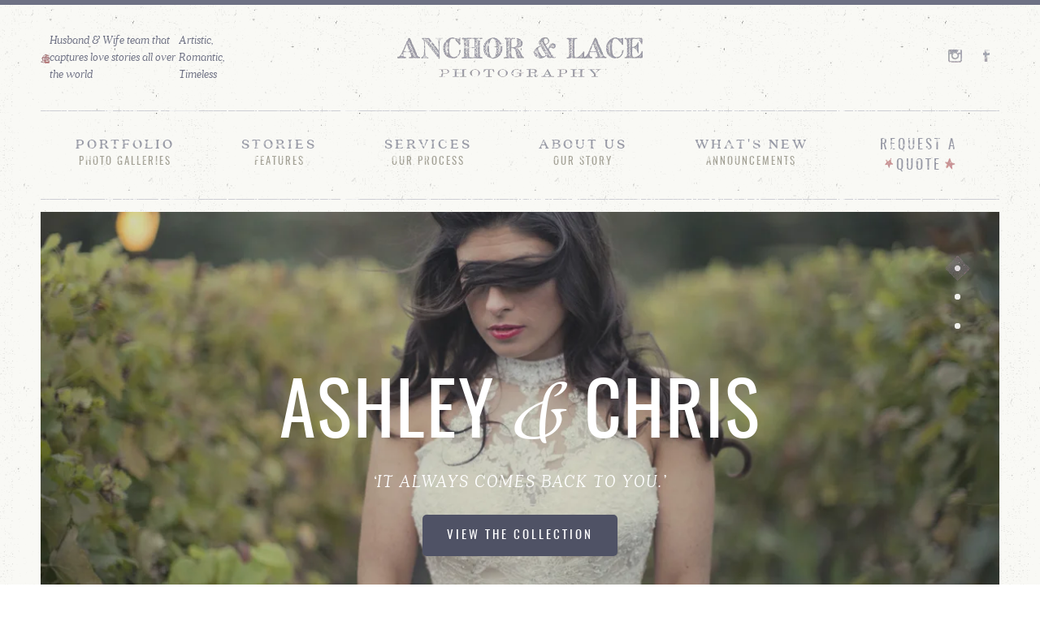

--- FILE ---
content_type: text/html; charset=UTF-8
request_url: https://anchorandlace.com/tag/wedding-photography/
body_size: 10350
content:
<!DOCTYPE HTML>
<!--[if IEMobile 7 ]><html class="no-js iem7"><![endif]-->
<!--[if lt IE 7 ]><html class="no-js ie6" lang="en"><![endif]-->
<!--[if IE 7 ]><html class="no-js ie7" lang="en"><![endif]-->
<!--[if IE 8 ]><html class="no-js ie8" lang="en"><![endif]-->
<!--[if (gte IE 9)|(gt IEMobile 7)|!(IEMobile)|!(IE)]><!--><html class="no-js" lang="en"><!--<![endif]-->
<head>

	<meta charset="utf-8">
    <meta http-equiv="X-UA-Compatible" content="IE=edge,chrome=1">
	<meta name="viewport" content="width=device-width, initial-scale=1.0">
	<meta name="google-site-verification" content="_Ejkya_jp3ytlB7r-2zZGXLEHAeZVpvOvzNk9EbRvyQ" />

	<!-- ///// FAVICON ///// -->
	<link href="https://anchorandlace.com/wp-content/themes/anchorandlace/images/aal-favicon.png" rel="apple-touch-icon" sizes="180x180">
	<link href="https://anchorandlace.com/wp-content/themes/anchorandlace/images/aal-favicon.png" rel="icon" sizes="32x32" type="image/png">
	<link href="https://anchorandlace.com/wp-content/themes/anchorandlace/images/aal-favicon.png" rel="icon" sizes="16x16" type="image/png">

	<!-- ///// LOAD JS ///// -->
	<script type="text/javascript" src="https://ajax.googleapis.com/ajax/libs/jquery/1.11.0/jquery.min.js"></script>
	<script type="text/javascript" src="https://anchorandlace.com/wp-content/themes/anchorandlace/js/vendor/modernizr.min.js"></script>


	<!-- ///// LOAD CSS ///// -->
	<link rel="stylesheet" href="https://anchorandlace.com/wp-content/themes/anchorandlace/css/site.dev.css" type="text/css" media="all" />
	<link rel="stylesheet" href="https://anchorandlace.com/wp-content/themes/anchorandlace/css/jquery.fancybox.css?var=09" type="text/css" media="all" />


	<!-- ///// IE COMPAT ///// -->
	<!--[if IE]>
		<meta http-equiv="X-UA-Compatible" content="IE=edge">
	<![endif]-->
	<!--[if IE 8]>
		<link rel="stylesheet" href="css/ie/ie8.css" type="text/css" media="screen" />
		<meta http-equiv="X-UA-Compatible" content="IE=edge">
		<script type="text/javascript" src="js/compat/html5shiv.min.js"></script>
		<script type="text/javascript" src="js/compat/respond.js"></script>
	<![endif]-->

	<meta name='robots' content='index, follow, max-image-preview:large, max-snippet:-1, max-video-preview:-1' />
	<style>img:is([sizes="auto" i], [sizes^="auto," i]) { contain-intrinsic-size: 3000px 1500px }</style>
	
	<!-- This site is optimized with the Yoast SEO plugin v25.7 - https://yoast.com/wordpress/plugins/seo/ -->
	<title>wedding photography Archives - Anchor &amp; Lace Photography</title>
	<link rel="canonical" href="https://anchorandlace.com/tag/wedding-photography/" />
	<meta property="og:locale" content="en_US" />
	<meta property="og:type" content="article" />
	<meta property="og:title" content="wedding photography Archives - Anchor &amp; Lace Photography" />
	<meta property="og:url" content="https://anchorandlace.com/tag/wedding-photography/" />
	<meta property="og:site_name" content="Anchor &amp; Lace Photography" />
	<meta name="twitter:card" content="summary_large_image" />
	<script type="application/ld+json" class="yoast-schema-graph">{"@context":"https://schema.org","@graph":[{"@type":"CollectionPage","@id":"https://anchorandlace.com/tag/wedding-photography/","url":"https://anchorandlace.com/tag/wedding-photography/","name":"wedding photography Archives - Anchor &amp; Lace Photography","isPartOf":{"@id":"https://anchorandlace.com/#website"},"primaryImageOfPage":{"@id":"https://anchorandlace.com/tag/wedding-photography/#primaryimage"},"image":{"@id":"https://anchorandlace.com/tag/wedding-photography/#primaryimage"},"thumbnailUrl":"https://anchorandlace.com/wp-content/uploads/2025/08/KaveeKeshav_PROP_MountRainierNP_002-1.jpg","breadcrumb":{"@id":"https://anchorandlace.com/tag/wedding-photography/#breadcrumb"},"inLanguage":"en-US"},{"@type":"ImageObject","inLanguage":"en-US","@id":"https://anchorandlace.com/tag/wedding-photography/#primaryimage","url":"https://anchorandlace.com/wp-content/uploads/2025/08/KaveeKeshav_PROP_MountRainierNP_002-1.jpg","contentUrl":"https://anchorandlace.com/wp-content/uploads/2025/08/KaveeKeshav_PROP_MountRainierNP_002-1.jpg","width":1929,"height":1286,"caption":"Mount Rainier National Park proposal and engagement session"},{"@type":"BreadcrumbList","@id":"https://anchorandlace.com/tag/wedding-photography/#breadcrumb","itemListElement":[{"@type":"ListItem","position":1,"name":"Home","item":"https://anchorandlace.com/"},{"@type":"ListItem","position":2,"name":"wedding photography"}]},{"@type":"WebSite","@id":"https://anchorandlace.com/#website","url":"https://anchorandlace.com/","name":"Anchor &amp; Lace Photography","description":"Wedding and Elopement Photography | Pacific Northwest","potentialAction":[{"@type":"SearchAction","target":{"@type":"EntryPoint","urlTemplate":"https://anchorandlace.com/?s={search_term_string}"},"query-input":{"@type":"PropertyValueSpecification","valueRequired":true,"valueName":"search_term_string"}}],"inLanguage":"en-US"}]}</script>
	<!-- / Yoast SEO plugin. -->


<script type="text/javascript">
/* <![CDATA[ */
window._wpemojiSettings = {"baseUrl":"https:\/\/s.w.org\/images\/core\/emoji\/16.0.1\/72x72\/","ext":".png","svgUrl":"https:\/\/s.w.org\/images\/core\/emoji\/16.0.1\/svg\/","svgExt":".svg","source":{"concatemoji":"\/\/anchorandlace.com\/wp-includes\/js\/wp-emoji-release.min.js?ver=6.8.2"}};
/*! This file is auto-generated */
!function(s,n){var o,i,e;function c(e){try{var t={supportTests:e,timestamp:(new Date).valueOf()};sessionStorage.setItem(o,JSON.stringify(t))}catch(e){}}function p(e,t,n){e.clearRect(0,0,e.canvas.width,e.canvas.height),e.fillText(t,0,0);var t=new Uint32Array(e.getImageData(0,0,e.canvas.width,e.canvas.height).data),a=(e.clearRect(0,0,e.canvas.width,e.canvas.height),e.fillText(n,0,0),new Uint32Array(e.getImageData(0,0,e.canvas.width,e.canvas.height).data));return t.every(function(e,t){return e===a[t]})}function u(e,t){e.clearRect(0,0,e.canvas.width,e.canvas.height),e.fillText(t,0,0);for(var n=e.getImageData(16,16,1,1),a=0;a<n.data.length;a++)if(0!==n.data[a])return!1;return!0}function f(e,t,n,a){switch(t){case"flag":return n(e,"\ud83c\udff3\ufe0f\u200d\u26a7\ufe0f","\ud83c\udff3\ufe0f\u200b\u26a7\ufe0f")?!1:!n(e,"\ud83c\udde8\ud83c\uddf6","\ud83c\udde8\u200b\ud83c\uddf6")&&!n(e,"\ud83c\udff4\udb40\udc67\udb40\udc62\udb40\udc65\udb40\udc6e\udb40\udc67\udb40\udc7f","\ud83c\udff4\u200b\udb40\udc67\u200b\udb40\udc62\u200b\udb40\udc65\u200b\udb40\udc6e\u200b\udb40\udc67\u200b\udb40\udc7f");case"emoji":return!a(e,"\ud83e\udedf")}return!1}function g(e,t,n,a){var r="undefined"!=typeof WorkerGlobalScope&&self instanceof WorkerGlobalScope?new OffscreenCanvas(300,150):s.createElement("canvas"),o=r.getContext("2d",{willReadFrequently:!0}),i=(o.textBaseline="top",o.font="600 32px Arial",{});return e.forEach(function(e){i[e]=t(o,e,n,a)}),i}function t(e){var t=s.createElement("script");t.src=e,t.defer=!0,s.head.appendChild(t)}"undefined"!=typeof Promise&&(o="wpEmojiSettingsSupports",i=["flag","emoji"],n.supports={everything:!0,everythingExceptFlag:!0},e=new Promise(function(e){s.addEventListener("DOMContentLoaded",e,{once:!0})}),new Promise(function(t){var n=function(){try{var e=JSON.parse(sessionStorage.getItem(o));if("object"==typeof e&&"number"==typeof e.timestamp&&(new Date).valueOf()<e.timestamp+604800&&"object"==typeof e.supportTests)return e.supportTests}catch(e){}return null}();if(!n){if("undefined"!=typeof Worker&&"undefined"!=typeof OffscreenCanvas&&"undefined"!=typeof URL&&URL.createObjectURL&&"undefined"!=typeof Blob)try{var e="postMessage("+g.toString()+"("+[JSON.stringify(i),f.toString(),p.toString(),u.toString()].join(",")+"));",a=new Blob([e],{type:"text/javascript"}),r=new Worker(URL.createObjectURL(a),{name:"wpTestEmojiSupports"});return void(r.onmessage=function(e){c(n=e.data),r.terminate(),t(n)})}catch(e){}c(n=g(i,f,p,u))}t(n)}).then(function(e){for(var t in e)n.supports[t]=e[t],n.supports.everything=n.supports.everything&&n.supports[t],"flag"!==t&&(n.supports.everythingExceptFlag=n.supports.everythingExceptFlag&&n.supports[t]);n.supports.everythingExceptFlag=n.supports.everythingExceptFlag&&!n.supports.flag,n.DOMReady=!1,n.readyCallback=function(){n.DOMReady=!0}}).then(function(){return e}).then(function(){var e;n.supports.everything||(n.readyCallback(),(e=n.source||{}).concatemoji?t(e.concatemoji):e.wpemoji&&e.twemoji&&(t(e.twemoji),t(e.wpemoji)))}))}((window,document),window._wpemojiSettings);
/* ]]> */
</script>
<style id='wp-emoji-styles-inline-css' type='text/css'>

	img.wp-smiley, img.emoji {
		display: inline !important;
		border: none !important;
		box-shadow: none !important;
		height: 1em !important;
		width: 1em !important;
		margin: 0 0.07em !important;
		vertical-align: -0.1em !important;
		background: none !important;
		padding: 0 !important;
	}
</style>
<link rel='stylesheet' id='wp-block-library-css' href='https://anchorandlace.com/wp-includes/css/dist/block-library/style.min.css?ver=6.8.2' type='text/css' media='all' />
<style id='classic-theme-styles-inline-css' type='text/css'>
/*! This file is auto-generated */
.wp-block-button__link{color:#fff;background-color:#32373c;border-radius:9999px;box-shadow:none;text-decoration:none;padding:calc(.667em + 2px) calc(1.333em + 2px);font-size:1.125em}.wp-block-file__button{background:#32373c;color:#fff;text-decoration:none}
</style>
<style id='global-styles-inline-css' type='text/css'>
:root{--wp--preset--aspect-ratio--square: 1;--wp--preset--aspect-ratio--4-3: 4/3;--wp--preset--aspect-ratio--3-4: 3/4;--wp--preset--aspect-ratio--3-2: 3/2;--wp--preset--aspect-ratio--2-3: 2/3;--wp--preset--aspect-ratio--16-9: 16/9;--wp--preset--aspect-ratio--9-16: 9/16;--wp--preset--color--black: #000000;--wp--preset--color--cyan-bluish-gray: #abb8c3;--wp--preset--color--white: #ffffff;--wp--preset--color--pale-pink: #f78da7;--wp--preset--color--vivid-red: #cf2e2e;--wp--preset--color--luminous-vivid-orange: #ff6900;--wp--preset--color--luminous-vivid-amber: #fcb900;--wp--preset--color--light-green-cyan: #7bdcb5;--wp--preset--color--vivid-green-cyan: #00d084;--wp--preset--color--pale-cyan-blue: #8ed1fc;--wp--preset--color--vivid-cyan-blue: #0693e3;--wp--preset--color--vivid-purple: #9b51e0;--wp--preset--gradient--vivid-cyan-blue-to-vivid-purple: linear-gradient(135deg,rgba(6,147,227,1) 0%,rgb(155,81,224) 100%);--wp--preset--gradient--light-green-cyan-to-vivid-green-cyan: linear-gradient(135deg,rgb(122,220,180) 0%,rgb(0,208,130) 100%);--wp--preset--gradient--luminous-vivid-amber-to-luminous-vivid-orange: linear-gradient(135deg,rgba(252,185,0,1) 0%,rgba(255,105,0,1) 100%);--wp--preset--gradient--luminous-vivid-orange-to-vivid-red: linear-gradient(135deg,rgba(255,105,0,1) 0%,rgb(207,46,46) 100%);--wp--preset--gradient--very-light-gray-to-cyan-bluish-gray: linear-gradient(135deg,rgb(238,238,238) 0%,rgb(169,184,195) 100%);--wp--preset--gradient--cool-to-warm-spectrum: linear-gradient(135deg,rgb(74,234,220) 0%,rgb(151,120,209) 20%,rgb(207,42,186) 40%,rgb(238,44,130) 60%,rgb(251,105,98) 80%,rgb(254,248,76) 100%);--wp--preset--gradient--blush-light-purple: linear-gradient(135deg,rgb(255,206,236) 0%,rgb(152,150,240) 100%);--wp--preset--gradient--blush-bordeaux: linear-gradient(135deg,rgb(254,205,165) 0%,rgb(254,45,45) 50%,rgb(107,0,62) 100%);--wp--preset--gradient--luminous-dusk: linear-gradient(135deg,rgb(255,203,112) 0%,rgb(199,81,192) 50%,rgb(65,88,208) 100%);--wp--preset--gradient--pale-ocean: linear-gradient(135deg,rgb(255,245,203) 0%,rgb(182,227,212) 50%,rgb(51,167,181) 100%);--wp--preset--gradient--electric-grass: linear-gradient(135deg,rgb(202,248,128) 0%,rgb(113,206,126) 100%);--wp--preset--gradient--midnight: linear-gradient(135deg,rgb(2,3,129) 0%,rgb(40,116,252) 100%);--wp--preset--font-size--small: 13px;--wp--preset--font-size--medium: 20px;--wp--preset--font-size--large: 36px;--wp--preset--font-size--x-large: 42px;--wp--preset--spacing--20: 0.44rem;--wp--preset--spacing--30: 0.67rem;--wp--preset--spacing--40: 1rem;--wp--preset--spacing--50: 1.5rem;--wp--preset--spacing--60: 2.25rem;--wp--preset--spacing--70: 3.38rem;--wp--preset--spacing--80: 5.06rem;--wp--preset--shadow--natural: 6px 6px 9px rgba(0, 0, 0, 0.2);--wp--preset--shadow--deep: 12px 12px 50px rgba(0, 0, 0, 0.4);--wp--preset--shadow--sharp: 6px 6px 0px rgba(0, 0, 0, 0.2);--wp--preset--shadow--outlined: 6px 6px 0px -3px rgba(255, 255, 255, 1), 6px 6px rgba(0, 0, 0, 1);--wp--preset--shadow--crisp: 6px 6px 0px rgba(0, 0, 0, 1);}:where(.is-layout-flex){gap: 0.5em;}:where(.is-layout-grid){gap: 0.5em;}body .is-layout-flex{display: flex;}.is-layout-flex{flex-wrap: wrap;align-items: center;}.is-layout-flex > :is(*, div){margin: 0;}body .is-layout-grid{display: grid;}.is-layout-grid > :is(*, div){margin: 0;}:where(.wp-block-columns.is-layout-flex){gap: 2em;}:where(.wp-block-columns.is-layout-grid){gap: 2em;}:where(.wp-block-post-template.is-layout-flex){gap: 1.25em;}:where(.wp-block-post-template.is-layout-grid){gap: 1.25em;}.has-black-color{color: var(--wp--preset--color--black) !important;}.has-cyan-bluish-gray-color{color: var(--wp--preset--color--cyan-bluish-gray) !important;}.has-white-color{color: var(--wp--preset--color--white) !important;}.has-pale-pink-color{color: var(--wp--preset--color--pale-pink) !important;}.has-vivid-red-color{color: var(--wp--preset--color--vivid-red) !important;}.has-luminous-vivid-orange-color{color: var(--wp--preset--color--luminous-vivid-orange) !important;}.has-luminous-vivid-amber-color{color: var(--wp--preset--color--luminous-vivid-amber) !important;}.has-light-green-cyan-color{color: var(--wp--preset--color--light-green-cyan) !important;}.has-vivid-green-cyan-color{color: var(--wp--preset--color--vivid-green-cyan) !important;}.has-pale-cyan-blue-color{color: var(--wp--preset--color--pale-cyan-blue) !important;}.has-vivid-cyan-blue-color{color: var(--wp--preset--color--vivid-cyan-blue) !important;}.has-vivid-purple-color{color: var(--wp--preset--color--vivid-purple) !important;}.has-black-background-color{background-color: var(--wp--preset--color--black) !important;}.has-cyan-bluish-gray-background-color{background-color: var(--wp--preset--color--cyan-bluish-gray) !important;}.has-white-background-color{background-color: var(--wp--preset--color--white) !important;}.has-pale-pink-background-color{background-color: var(--wp--preset--color--pale-pink) !important;}.has-vivid-red-background-color{background-color: var(--wp--preset--color--vivid-red) !important;}.has-luminous-vivid-orange-background-color{background-color: var(--wp--preset--color--luminous-vivid-orange) !important;}.has-luminous-vivid-amber-background-color{background-color: var(--wp--preset--color--luminous-vivid-amber) !important;}.has-light-green-cyan-background-color{background-color: var(--wp--preset--color--light-green-cyan) !important;}.has-vivid-green-cyan-background-color{background-color: var(--wp--preset--color--vivid-green-cyan) !important;}.has-pale-cyan-blue-background-color{background-color: var(--wp--preset--color--pale-cyan-blue) !important;}.has-vivid-cyan-blue-background-color{background-color: var(--wp--preset--color--vivid-cyan-blue) !important;}.has-vivid-purple-background-color{background-color: var(--wp--preset--color--vivid-purple) !important;}.has-black-border-color{border-color: var(--wp--preset--color--black) !important;}.has-cyan-bluish-gray-border-color{border-color: var(--wp--preset--color--cyan-bluish-gray) !important;}.has-white-border-color{border-color: var(--wp--preset--color--white) !important;}.has-pale-pink-border-color{border-color: var(--wp--preset--color--pale-pink) !important;}.has-vivid-red-border-color{border-color: var(--wp--preset--color--vivid-red) !important;}.has-luminous-vivid-orange-border-color{border-color: var(--wp--preset--color--luminous-vivid-orange) !important;}.has-luminous-vivid-amber-border-color{border-color: var(--wp--preset--color--luminous-vivid-amber) !important;}.has-light-green-cyan-border-color{border-color: var(--wp--preset--color--light-green-cyan) !important;}.has-vivid-green-cyan-border-color{border-color: var(--wp--preset--color--vivid-green-cyan) !important;}.has-pale-cyan-blue-border-color{border-color: var(--wp--preset--color--pale-cyan-blue) !important;}.has-vivid-cyan-blue-border-color{border-color: var(--wp--preset--color--vivid-cyan-blue) !important;}.has-vivid-purple-border-color{border-color: var(--wp--preset--color--vivid-purple) !important;}.has-vivid-cyan-blue-to-vivid-purple-gradient-background{background: var(--wp--preset--gradient--vivid-cyan-blue-to-vivid-purple) !important;}.has-light-green-cyan-to-vivid-green-cyan-gradient-background{background: var(--wp--preset--gradient--light-green-cyan-to-vivid-green-cyan) !important;}.has-luminous-vivid-amber-to-luminous-vivid-orange-gradient-background{background: var(--wp--preset--gradient--luminous-vivid-amber-to-luminous-vivid-orange) !important;}.has-luminous-vivid-orange-to-vivid-red-gradient-background{background: var(--wp--preset--gradient--luminous-vivid-orange-to-vivid-red) !important;}.has-very-light-gray-to-cyan-bluish-gray-gradient-background{background: var(--wp--preset--gradient--very-light-gray-to-cyan-bluish-gray) !important;}.has-cool-to-warm-spectrum-gradient-background{background: var(--wp--preset--gradient--cool-to-warm-spectrum) !important;}.has-blush-light-purple-gradient-background{background: var(--wp--preset--gradient--blush-light-purple) !important;}.has-blush-bordeaux-gradient-background{background: var(--wp--preset--gradient--blush-bordeaux) !important;}.has-luminous-dusk-gradient-background{background: var(--wp--preset--gradient--luminous-dusk) !important;}.has-pale-ocean-gradient-background{background: var(--wp--preset--gradient--pale-ocean) !important;}.has-electric-grass-gradient-background{background: var(--wp--preset--gradient--electric-grass) !important;}.has-midnight-gradient-background{background: var(--wp--preset--gradient--midnight) !important;}.has-small-font-size{font-size: var(--wp--preset--font-size--small) !important;}.has-medium-font-size{font-size: var(--wp--preset--font-size--medium) !important;}.has-large-font-size{font-size: var(--wp--preset--font-size--large) !important;}.has-x-large-font-size{font-size: var(--wp--preset--font-size--x-large) !important;}
:where(.wp-block-post-template.is-layout-flex){gap: 1.25em;}:where(.wp-block-post-template.is-layout-grid){gap: 1.25em;}
:where(.wp-block-columns.is-layout-flex){gap: 2em;}:where(.wp-block-columns.is-layout-grid){gap: 2em;}
:root :where(.wp-block-pullquote){font-size: 1.5em;line-height: 1.6;}
</style>
<script type="text/javascript" src="//anchorandlace.com/wp-includes/js/jquery/jquery.min.js?ver=3.7.1" id="jquery-core-js"></script>
<script type="text/javascript" src="//anchorandlace.com/wp-includes/js/jquery/jquery-migrate.min.js?ver=3.4.1" id="jquery-migrate-js"></script>
<script type="text/javascript" id="file_uploads_nfpluginsettings-js-extra">
/* <![CDATA[ */
var params = {"clearLogRestUrl":"https:\/\/anchorandlace.com\/wp-json\/nf-file-uploads\/debug-log\/delete-all","clearLogButtonId":"file_uploads_clear_debug_logger","downloadLogRestUrl":"https:\/\/anchorandlace.com\/wp-json\/nf-file-uploads\/debug-log\/get-all","downloadLogButtonId":"file_uploads_download_debug_logger"};
/* ]]> */
</script>
<script type="text/javascript" src="//anchorandlace.com/wp-content/plugins/ninja-forms-uploads/assets/js/nfpluginsettings.js?ver=3.3.23" id="file_uploads_nfpluginsettings-js"></script>
<script type="text/javascript" async src="//anchorandlace.com/wp-content/plugins/burst-statistics/helpers/timeme/timeme.min.js?ver=1755125547" id="burst-timeme-js"></script>
<script type="text/javascript" id="burst-js-extra">
/* <![CDATA[ */
var burst = {"tracking":{"isInitialHit":true,"lastUpdateTimestamp":0,"beacon_url":"https:\/\/anchorandlace.com\/wp-content\/plugins\/burst-statistics\/endpoint.php","ajaxUrl":"https:\/\/anchorandlace.com\/wp-admin\/admin-ajax.php"},"options":{"cookieless":0,"pageUrl":"https:\/\/anchorandlace.com\/national-park-proposal-sessions\/","beacon_enabled":1,"do_not_track":0,"enable_turbo_mode":0,"track_url_change":0,"cookie_retention_days":30,"debug":0},"goals":{"completed":[],"scriptUrl":"https:\/\/anchorandlace.com\/wp-content\/plugins\/burst-statistics\/\/assets\/js\/build\/burst-goals.js?v=1755125547","active":[]},"cache":{"uid":null,"fingerprint":null,"isUserAgent":null,"isDoNotTrack":null,"useCookies":null}};
/* ]]> */
</script>
<script type="text/javascript" async src="//anchorandlace.com/wp-content/plugins/burst-statistics/assets/js/build/burst.min.js?ver=1755125547" id="burst-js"></script>
<link rel="https://api.w.org/" href="https://anchorandlace.com/wp-json/" /><link rel="alternate" title="JSON" type="application/json" href="https://anchorandlace.com/wp-json/wp/v2/tags/15" /><link rel="Shortcut Icon" type="image/x-icon" href="https://anchorandlace.com/favicon.ico" /><link rel="apple-touch-icon" href="https://anchorandlace.com/apple-touch-icon.png" /><link rel="apple-touch-icon" sizes="72x72" href="https://anchorandlace.com/apple-touch-icon-72x72.png" /><link rel="apple-touch-icon" sizes="114x114" href="https://anchorandlace.com/apple-touch-icon-114x114.png" /><link rel="icon" href="https://anchorandlace.com/wp-content/uploads/2022/02/cropped-aal-favicon-32x32.png" sizes="32x32" />
<link rel="icon" href="https://anchorandlace.com/wp-content/uploads/2022/02/cropped-aal-favicon-192x192.png" sizes="192x192" />
<link rel="apple-touch-icon" href="https://anchorandlace.com/wp-content/uploads/2022/02/cropped-aal-favicon-180x180.png" />
<meta name="msapplication-TileImage" content="https://anchorandlace.com/wp-content/uploads/2022/02/cropped-aal-favicon-270x270.png" />

	
	<!-- Google Tag Manager -->
	<script>(function(w,d,s,l,i){w[l]=w[l]||[];w[l].push({'gtm.start':
	new Date().getTime(),event:'gtm.js'});var f=d.getElementsByTagName(s)[0],
	j=d.createElement(s),dl=l!='dataLayer'?'&l='+l:'';j.async=true;j.src=
	'https://www.googletagmanager.com/gtm.js?id='+i+dl;f.parentNode.insertBefore(j,f);
	})(window,document,'script','dataLayer','GTM-T4J4K9W');</script>
	<!-- End Google Tag Manager -->
</head>


<body class="archive tag tag-wedding-photography tag-15 wp-theme-anchorandlace">
	<!-- Google Tag Manager (noscript) -->
	<noscript><iframe src="https://www.googletagmanager.com/ns.html?id=GTM-T4J4K9W"
	height="0" width="0" style="display:none;visibility:hidden"></iframe></noscript>
	<!-- End Google Tag Manager (noscript) -->

	 <!--============================ HEADER ============================-->
	<header role="banner" id="head-top">

		<div class="centerizer">
			<div class="header-top">

				<div class="header-cell1 text-left">
					<h1 class="header-sub sm-italic">Husband &amp; Wife team that captures love stories all over the world</h1>
				</div>

				<div class="header-cell2">
					<div class="logo"><a href="https://anchorandlace.com/" class="text-dirt">Anchor & Lace</a></div>
				</div>

				<div class="header-cell1 text-right">
					<ul class="header-social text-dirt">
						<li><a class="instagram" href="https://instagram.com/anchorandlacephoto/" target="_blank">Instagram</a></li>
						<li><a class="facebook" href="https://www.facebook.com/anchorandlacephoto" target="_blank">Facebook</a></li>
					</ul>
				</div>

			</div>

	        <nav id="nav-main">
		        <div id="nav-trigger">
	            	<span class="text-dirt">Site Navigation</span>
		        </div>
	            <ul>
					<li class="text-dirt">
						<a href="https://anchorandlace.com/portfolio/">Portfolio
						<p class="sm-display tan">Photo Galleries</p>
						</a>
					</li>
					<li class="text-dirt">
						<a href="https://anchorandlace.com/stories/">Stories
						<p class="sm-display tan">Features</p>
						</a>
					</li>
					<li class="text-dirt">
						<a href="https://anchorandlace.com/services/">Services
						<p class="sm-display tan">Our Process</p>
						</a>
					</li>
					<li class="text-dirt">
						<a href="https://anchorandlace.com/about-us/">About Us
						<p class="sm-display tan">Our Story</p>
						</a>
					</li>
					<li class="text-dirt">
						<a href="https://anchorandlace.com/whats-new/">What's New
						<p class="sm-display tan">Announcements</p>
						</a>
					</li>
					<li class="quote-nav text-dirt">
						<a href="https://anchorandlace.com/request-a-quote/" class="">Request A Quote</a>
					</li>
				</ul>
	        </nav>
	        <nav id="nav-mobile"></nav>

		</div>

	</header>
	<!--============================ /HEADER ===========================-->


<!======================== FLEXSLIDER ========================>

<section class="slider clearfix">
	<div class="centerizer">

		<div class="flexslider">
		
		  <ul class="slides">
		  		
		  		<span class="slide_text">
		   			<span class="slider-title">Ashley <span class="page-title">&</span> Chris</span>
		   			<span class="sub-title white">‘It always comes back to you.’</span>
		    		<div class="content-center">
						<a class="round-btn" href="#">View The Collection</a>
					</div>
				</span>
					 
			    <li>   	
				    <img src="https://anchorandlace.com/wp-content/themes/anchorandlace/images/placeholders/slide1.jpg" />
			    </li>
				<li>    	
				    <img src="https://anchorandlace.com/wp-content/themes/anchorandlace/images/placeholders/slide2.jpg" />
			    </li>
				<li>
					<img src="https://anchorandlace.com/wp-content/themes/anchorandlace/images/placeholders/slide3.jpg" />
			    </li>
			    
		  </ul>
		  
		</div>

	</div>
</section>

<!======================== /FLEXSLIDER ========================>


<section class="call-out clearfix">
	<div class="centerizer">
		<div class="post-pad">	
			<span class="text-dirt page-title-sm red">“When we fall unto them, we fall hard, and we fall. In love”</span>
			<p>Anchor & Lace Photography is a wedding photography studio located in Miller Place, New York that focuses on telling stories of love and capture days of joy through photography.</p>
		</div>
		
		<div class="leaf-divider"></div>
	</div>
</section>

<section class="clearfix">
	
	<div class="centerizer">
		<div class="content-block">
			
		<div class="col-lg-4 col-md-12 home-latest">
			<div class="head text-dirt">
				<div class="xl-display">Our Latest Stories</div>
				<div class="page-title-xs red">New Stories</div>
			</div>
			<p>Feature stories from the wedding days and engagement sessions of some of our amazing couples.</p>
			<a class="forward-btn" href="#">View All Stories</a>
		</div>
		
		<div class="col-lg-4 col-md-6">
			<a href="#" class="stories-thumb">
				<span class='meta'>
					<p class='h2'>Emily & Jimmy</p>
					<p class='sm-italic'>Engagement</p>
				</span>
				<span class="stories-hover">
					<img src="https://anchorandlace.com/wp-content/themes/anchorandlace/images/stories-hover.png">
				</span>
				<img src="https://anchorandlace.com/wp-content/themes/anchorandlace/images/placeholders/stories2.jpg">
			</a>
		</div>
		
		<div class="col-lg-4 col-md-6">
			<a href="#" class="stories-thumb">
				<span class='meta'>
					<p class='h2'>Courtney & Nick</p>
					<p class='sm-italic'>Engagement</p>
				</span>
				<span class="stories-hover">
					<img src="https://anchorandlace.com/wp-content/themes/anchorandlace/images/stories-hover.png">
				</span>
				<img src="https://anchorandlace.com/wp-content/themes/anchorandlace/images/placeholders/stories3.jpg">
			</a>
		</div>
		
		</div>
	</div>

</section>

<section class="vert-pad-2 clearfix">
	<div class="centerizer">
			
			<div class="mono-divider"></div>
			
			<div class="content-center text-dirt vert-pad-2">
				<h2 class="h2-lrg">Who Is Anchor & Lace</h2>
				<span class="sub-title blue">A Husband & Wife Photography Studio</span>
			</div>
			
			<div class="col-md-4 home-alexis">
				<div class="sm-display">Alexis Stein</div>
				<p>George: I would drape myself in velvet if it were socially acceptable. Jerry: People snap out of that Christmas spirit like it was a drunken stupor. </p>
				<a class="forward-btn pull-right" href="https://anchorandlace.com/about-us/">More about Alexis</a>
			</div>
			
			<div class="col-md-4 text-center">
				<img src="https://anchorandlace.com/wp-content/themes/anchorandlace/images/home-bios-photo.png">
			</div>
			
			<div class="col-md-4 home-keith">
				<div class="sm-display">Keith Stein</div>
				<p>Jerry: Two hundred seats on a plane, I gotta wind up next to Yukon Jack and his dog Cujo. George: The tomato never took on as a hand fruit.</p>
				<a class="forward-btn" href="https://anchorandlace.com/about-us/">More about Keith</a>
			</div>
		
	</div><!--/ CENTERIZER -->
</section>

<section class="dirty-home bg-cover" style="background-image: url('https://anchorandlace.com/wp-content/themes/anchorandlace/images/placeholders/home-center.jpg');">
	<div class="dirty-top"></div>
		
		<div class="centerizer">
			
			<div class="content-block post-pad">	
				
				<div class="content-center">
					<span class="sub-title white">Your Perfect Day Awaits</span>
					<h4 class="h3">Tell Your Story</h4>
				</div>
				
				<div class="content-center">
					<a class="round-btn" href="https://anchorandlace.com/request-a-quote/">Request A Quote</a>
				</div>
			</div>
		
		</div>
		
	<div class="dirty-bottom"></div>
</section>

<!--============================ FOOTER ============================-->
<footer>

	<div class="centerizer">

		<div class="reviews">

			<div class="text-left read-reviews">
				<a class="text-dirt weddingwire" href="http://www.weddingwire.com/biz/alexis-stein-photography-miller-place/64453236db1d3eea.html">
					<p class="lrg-display blue">Read Our Reviews</p>
					<p class="sm-display tan">At Wedding Wire</p>
					<span class="branch"></span>
				</a>
			</div>

			<div class="text-right review-links">
				<ul class="affilliates">
					<li class="sm-display text-dirt">Affilliates</li>
										<li><a href="http://www.fearlessphotographers.com/photographers.cfm?photogID=2919&amp;alexis-stein" target="_blank">Fearless - Alexis</a></li>
										<li><a href="http://www.fearlessphotographers.com/photographers.cfm?photogID=2938&amp;keith-stein" target="_blank">Fearless - Keith</a></li>
									</ul>
			</div>

			<span class="handwriting"></span>
		</div>

	</div>

	<div class="centerizer">
		<div class="footer-flex">
			<a href="/" class="footer-logo text-dirt">Anchor & Lace</a>

			<a class="backtotop xs-display" href="#head-top">Back To Top</a>
		</div>

		<div class="summary">
			<h6 class="sm-italic">Husband &amp; Wife photography duo located in the Pacific Northwest that offer wedding photography worldwide. We tell couples stories in the most artistic, romantic, and timeless way using our collective talents, creativity, and expertise.</h6>
		</div>

		<ul class="legalline">
			<li class="xs-display">All Photos property of anchor & lace</li>
			<li class="divider">|</li>
			<li class="xs-display">Site design by: <a href="http://www.forefathersgroup.com">Forefathers</a></li>
		</ul>

	</div>

</footer>
<!--=========================== /FOOTER ============================-->

<!-- SITE JS -->
<script type="text/javascript" src="https://anchorandlace.com/wp-content/themes/anchorandlace/js/vendor/jquery.fancybox.js"></script>
<script type="text/javascript" src="https://anchorandlace.com/wp-content/themes/anchorandlace/js/vendor/jquery.flexslider.js"></script>
<script type="text/javascript" src="https://anchorandlace.com/wp-content/themes/anchorandlace/js/jquery.lazyload.min.js"></script>
<script type="text/javascript" src="https://anchorandlace.com/wp-content/themes/anchorandlace/js/site.js"></script>

<!-- ANALYTICS -->
<script>
  window.dataLayer = window.dataLayer || [];
  function gtag(){dataLayer.push(arguments);}
  gtag('js', new Date());

  gtag('config', 'UA-21347662-59');
</script>


<script type="speculationrules">
{"prefetch":[{"source":"document","where":{"and":[{"href_matches":"\/*"},{"not":{"href_matches":["\/wp-*.php","\/wp-admin\/*","\/wp-content\/uploads\/*","\/wp-content\/*","\/wp-content\/plugins\/*","\/wp-content\/themes\/anchorandlace\/*","\/*\\?(.+)"]}},{"not":{"selector_matches":"a[rel~=\"nofollow\"]"}},{"not":{"selector_matches":".no-prefetch, .no-prefetch a"}}]},"eagerness":"conservative"}]}
</script>

</body>
</html>
